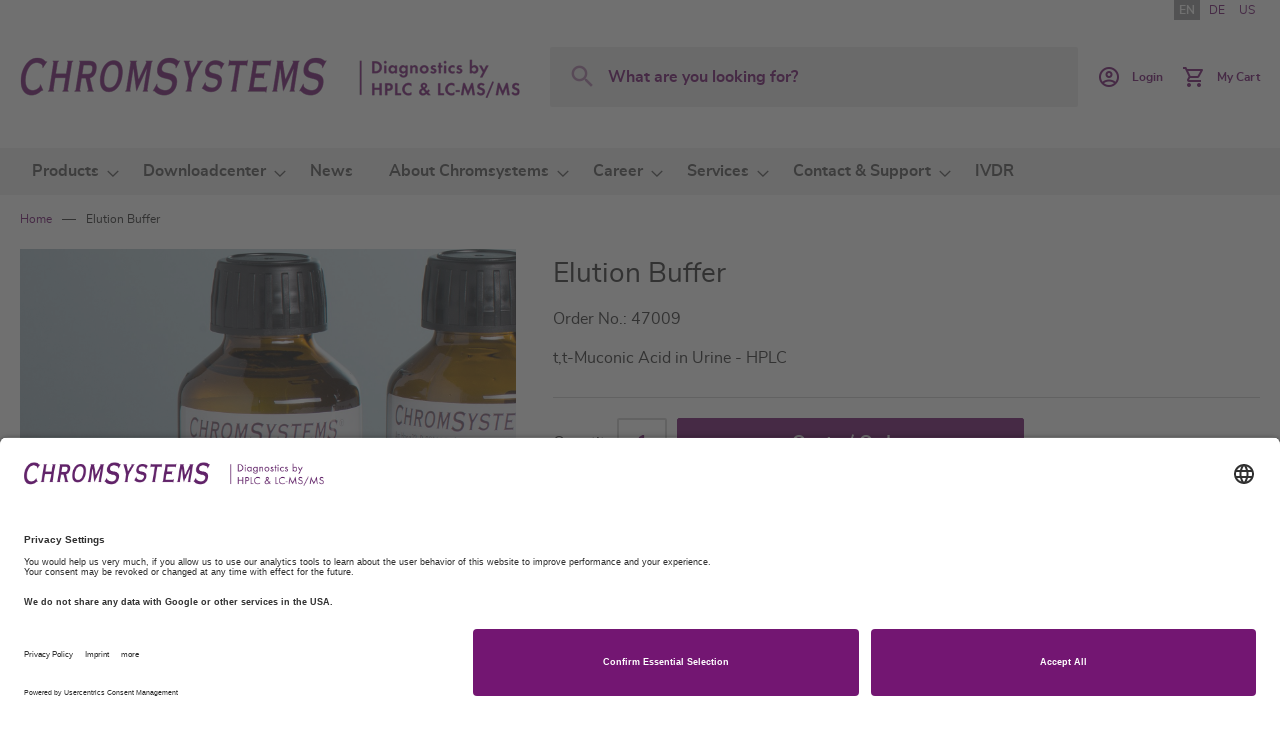

--- FILE ---
content_type: text/html; charset=UTF-8
request_url: https://chromsystems.com/en/elution-buffer-47009.html
body_size: 13184
content:
<!doctype html>
<html lang="en">
    <head prefix="og: http://ogp.me/ns# fb: http://ogp.me/ns/fb# product: http://ogp.me/ns/product#">
        <script>
    var LOCALE = 'en\u002DGB';
    var BASE_URL = 'https\u003A\u002F\u002Fchromsystems.com\u002Fen\u002F';
    var require = {
        'baseUrl': 'https\u003A\u002F\u002Fchromsystems.com\u002Fstatic\u002Fversion1763477915\u002Ffrontend\u002FChromsystems\u002Fdefault\u002Fen_GB'
    };</script>        <meta charset="utf-8"/>
<meta name="title" content="Elution Buffer"/>
<meta name="robots" content="INDEX,FOLLOW"/>
<meta name="viewport" content="width=device-width, initial-scale=1"/>
<meta name="format-detection" content="telephone=no"/>
<title>Elution Buffer</title>
<link  rel="stylesheet" type="text/css"  media="all" href="https://chromsystems.com/static/version1763477915/frontend/Chromsystems/default/en_GB/mage/calendar.css" />
<link  rel="stylesheet" type="text/css"  media="all" href="https://chromsystems.com/static/version1763477915/frontend/Chromsystems/default/en_GB/css/styles-m.css" />
<link  rel="stylesheet" type="text/css"  media="all" href="https://chromsystems.com/static/version1763477915/frontend/Chromsystems/default/en_GB/jquery/uppy/dist/uppy-custom.css" />
<link  rel="stylesheet" type="text/css"  media="all" href="https://chromsystems.com/static/version1763477915/frontend/Chromsystems/default/en_GB/MageWorx_Downloads/attachment.css" />
<link  rel="stylesheet" type="text/css"  media="all" href="https://chromsystems.com/static/version1763477915/frontend/Chromsystems/default/en_GB/mage/gallery/gallery.css" />
<link  rel="stylesheet" type="text/css"  media="all" href="https://chromsystems.com/static/version1763477915/frontend/Chromsystems/default/en_GB/css/libs/datatables.min.css" />
<link  rel="stylesheet" type="text/css"  media="screen and (min-width: 768px)" href="https://chromsystems.com/static/version1763477915/frontend/Chromsystems/default/en_GB/css/styles-l.css" />
<link  rel="stylesheet" type="text/css"  media="print" href="https://chromsystems.com/static/version1763477915/frontend/Chromsystems/default/en_GB/css/print.css" />
<script  type="text/javascript"  src="https://chromsystems.com/static/version1763477915/frontend/Chromsystems/default/en_GB/requirejs/require.js"></script>
<script  type="text/javascript"  src="https://chromsystems.com/static/version1763477915/frontend/Chromsystems/default/en_GB/mage/requirejs/mixins.js"></script>
<script  type="text/javascript"  src="https://chromsystems.com/static/version1763477915/frontend/Chromsystems/default/en_GB/requirejs-config.js"></script>
<script  type="text/javascript"  src="https://chromsystems.com/static/version1763477915/frontend/Chromsystems/default/en_GB/Mageplaza_SocialShare/js/thankskit.js"></script>
<script  type="text/javascript"  src="https://chromsystems.com/static/version1763477915/frontend/Chromsystems/default/en_GB/Smile_ElasticsuiteTracker/js/tracking.js"></script>
<script  type="text/javascript"  src="https://static.addtoany.com/menu/page.js"></script>
<link rel="preload" as="font" crossorigin="anonymous" href="https://chromsystems.com/static/version1763477915/frontend/Chromsystems/default/en_GB/fonts/opensans/light/opensans-300.woff2" />
<link rel="preload" as="font" crossorigin="anonymous" href="https://chromsystems.com/static/version1763477915/frontend/Chromsystems/default/en_GB/fonts/opensans/regular/opensans-400.woff2" />
<link rel="preload" as="font" crossorigin="anonymous" href="https://chromsystems.com/static/version1763477915/frontend/Chromsystems/default/en_GB/fonts/opensans/semibold/opensans-600.woff2" />
<link rel="preload" as="font" crossorigin="anonymous" href="https://chromsystems.com/static/version1763477915/frontend/Chromsystems/default/en_GB/fonts/opensans/bold/opensans-700.woff2" />
<link rel="preload" as="font" crossorigin="anonymous" href="https://chromsystems.com/static/version1763477915/frontend/Chromsystems/default/en_GB/fonts/Luma-Icons.woff2" />
<link  rel="canonical" href="https://chromsystems.com/en/elution-buffer-47009.html" />
<link  rel="icon" type="image/x-icon" href="https://chromsystems.com/media/favicon/default/Favicon_32Px.png" />
<link  rel="shortcut icon" type="image/x-icon" href="https://chromsystems.com/media/favicon/default/Favicon_32Px.png" />
<script id="usercentrics-cmp" data-language="en" data-settings-id="QgDVqAFH" src="https://app.usercentrics.eu/browser-ui/latest/bundle.js" async></script>

<meta data-privacy-proxy-server="https://privacy-proxy-server.usercentrics.eu">

<script type="application/javascript" src="https://privacy-proxy.usercentrics.eu/latest/uc-block.bundle.js"></script>

<!-- Matomo Tag Manager -->
<script>
var _mtm = window._mtm = window._mtm || [];
_mtm.push({'mtm.startTime': (new Date().getTime()), 'event': 'mtm.Start'});
var d=document, g=d.createElement('script'), s=d.getElementsByTagName('script')[0];
g.async=true; g.src='https://cdn.matomo.cloud/chromsystems.matomo.cloud/container_RYwzMHz2.js'; s.parentNode.insertBefore(g,s);
</script>
<!-- End Matomo Tag Manager -->            <script type="text/x-magento-init">
        {
            "*": {
                "Magento_PageCache/js/form-key-provider": {
                    "isPaginationCacheEnabled":
                        0                }
            }
        }
    </script>

<meta property="og:type" content="product" />
<meta property="og:title"
      content="Elution&#x20;Buffer" />
<meta property="og:image"
      content="https://chromsystems.com/media/catalog/product/cache/dd3ad574e72b65ff523672a32793868a/4/7/47009_hplc_elution_buffer_t_t-muconic_acid_urine.jpg" />
<meta property="og:description"
      content="t,t-Muconic&#x20;Acid&#x20;in&#x20;Urine&#x20;-&#x20;HPLC" />
<meta property="og:url" content="https://chromsystems.com/en/elution-buffer-47009.html" />
    <meta property="product:price:amount" content="0"/>
    <meta property="product:price:currency"
      content="EUR"/>
    </head>
    <body data-container="body"
          data-mage-init='{"loaderAjax": {}, "loader": { "icon": "https://chromsystems.com/static/version1763477915/frontend/Chromsystems/default/en_GB/images/loader-2.gif"}}'
        id="html-body" itemtype="http://schema.org/Product" itemscope="itemscope" class="catalog-product-view product-elution-buffer-47009 page-layout-1column">
        
<script type="text/x-magento-init">
    {
        "*": {
            "Magento_PageBuilder/js/widget-initializer": {
                "config": {"[data-content-type=\"slider\"][data-appearance=\"default\"]":{"Magento_PageBuilder\/js\/content-type\/slider\/appearance\/default\/widget":false},"[data-content-type=\"map\"]":{"Magento_PageBuilder\/js\/content-type\/map\/appearance\/default\/widget":false},"[data-content-type=\"row\"]":{"Magento_PageBuilder\/js\/content-type\/row\/appearance\/default\/widget":false},"[data-content-type=\"tabs\"]":{"Magento_PageBuilder\/js\/content-type\/tabs\/appearance\/default\/widget":false},"[data-content-type=\"slide\"]":{"Magento_PageBuilder\/js\/content-type\/slide\/appearance\/default\/widget":{"buttonSelector":".pagebuilder-slide-button","showOverlay":"hover","dataRole":"slide"}},"[data-content-type=\"banner\"]":{"Magento_PageBuilder\/js\/content-type\/banner\/appearance\/default\/widget":{"buttonSelector":".pagebuilder-banner-button","showOverlay":"hover","dataRole":"banner"}},"[data-content-type=\"buttons\"]":{"Magento_PageBuilder\/js\/content-type\/buttons\/appearance\/inline\/widget":false},"[data-content-type=\"products\"][data-appearance=\"carousel\"]":{"Magento_PageBuilder\/js\/content-type\/products\/appearance\/carousel\/widget":false}},
                "breakpoints": {"desktop":{"label":"Desktop","stage":true,"default":true,"class":"desktop-switcher","icon":"Magento_PageBuilder::css\/images\/switcher\/switcher-desktop.svg","conditions":{"min-width":"1024px"},"options":{"products":{"default":{"slidesToShow":"5"}}}},"tablet":{"conditions":{"max-width":"1024px","min-width":"768px"},"options":{"products":{"default":{"slidesToShow":"4"},"continuous":{"slidesToShow":"3"}}}},"mobile":{"label":"Mobile","stage":true,"class":"mobile-switcher","icon":"Magento_PageBuilder::css\/images\/switcher\/switcher-mobile.svg","media":"only screen and (max-width: 768px)","conditions":{"max-width":"768px","min-width":"640px"},"options":{"products":{"default":{"slidesToShow":"3"}}}},"mobile-small":{"conditions":{"max-width":"640px"},"options":{"products":{"default":{"slidesToShow":"2"},"continuous":{"slidesToShow":"1"}}}}}            }
        }
    }
</script>

<div class="cookie-status-message" id="cookie-status">
    The store will not work correctly when cookies are disabled.</div>
<script type="text&#x2F;javascript">document.querySelector("#cookie-status").style.display = "none";</script>
<script type="text/x-magento-init">
    {
        "*": {
            "cookieStatus": {}
        }
    }
</script>

<script type="text/x-magento-init">
    {
        "*": {
            "mage/cookies": {
                "expires": null,
                "path": "\u002F",
                "domain": ".chromsystems.com",
                "secure": true,
                "lifetime": "3600"
            }
        }
    }
</script>
    <noscript>
        <div class="message global noscript">
            <div class="content">
                <p>
                    <strong>JavaScript seems to be disabled in your browser.</strong>
                    <span>
                        For the best experience on our site, be sure to turn on Javascript in your browser.                    </span>
                </p>
            </div>
        </div>
    </noscript>

<script>
    window.cookiesConfig = window.cookiesConfig || {};
    window.cookiesConfig.secure = true;
</script><script>    require.config({
        map: {
            '*': {
                wysiwygAdapter: 'mage/adminhtml/wysiwyg/tiny_mce/tinymceAdapter'
            }
        }
    });</script><div class="page-wrapper"><header class="page-header"><div class="panel wrapper"><div class="panel header"><a class="action skip contentarea"
   href="#contentarea">
    <span>
        Skip to Content    </span>
</a>
<ul class="header-store-switcher">
                        <li>
                                    <strong>
                        EN                    </strong>
                            </li>
                    <li>
                                    <a href="https://chromsystems.com/en/stores/store/redirect/___store/de/___from_store/en/uenc/aHR0cHM6Ly9jaHJvbXN5c3RlbXMuY29tL2RlL2VsdXRpb24tYnVmZmVyLTQ3MDA5Lmh0bWw~/">
                        DE                    </a>
                            </li>
                    <li>
                                    <a href="https://chromsystems.com/en/stores/store/redirect/___store/us/___from_store/en/uenc/aHR0cHM6Ly9jaHJvbXN5c3RlbXMuY29tL3VzL2VsdXRpb24tYnVmZmVyLTQ3MDA5Lmh0bWw~/">
                        US                    </a>
                            </li>
            </ul>

</div></div><div class="header content"><span data-action="toggle-nav" class="action nav-toggle"><span>Toggle Nav</span></span>
<a
    class="logo"
    href="https://chromsystems.com/en/"
    title="Chromsystems&#x20;Instruments&#x20;&amp;&#x20;Chemicals&#x20;GmbH"
    aria-label="store logo">
    <img src="https://chromsystems.com/media/logo/default/CS_Logo_Website_500Px.png"
         title="Chromsystems&#x20;Instruments&#x20;&amp;&#x20;Chemicals&#x20;GmbH"
         alt="Chromsystems&#x20;Instruments&#x20;&amp;&#x20;Chemicals&#x20;GmbH"
                            />
</a>


<div class="block block-search">
    <div class="block block-title">
        <strong>Search</strong>
    </div>

    <div class="block block-content">
        <form
            id="minisearch-form-top-search"
            class="form minisearch"
            action="https://chromsystems.com/en/catalogsearch/result/"
            method="get"
        >
            <div class="field search">
                <label class="label" for="search" data-role="minisearch-label">
                    <span>Search</span>
                </label>

                <div class="control">
                    <input
                        id="search"
                        type="text"
                        name="q"
                        value=""
                        placeholder="What&#x20;are&#x20;you&#x20;looking&#x20;for&#x3F;"
                        class="input-text"
                        maxlength="128"
                        role="combobox"
                        aria-haspopup="false"
                        aria-autocomplete="both"
                        aria-expanded="false"
                        autocomplete="off"
                        data-block="autocomplete-form"
                        data-mage-init="&#x7B;&quot;quickSearch&quot;&#x3A;&#x7B;&quot;formSelector&quot;&#x3A;&quot;&#x23;minisearch-form-top-search&quot;,&quot;url&quot;&#x3A;&quot;https&#x3A;&#x5C;&#x2F;&#x5C;&#x2F;chromsystems.com&#x5C;&#x2F;en&#x5C;&#x2F;search&#x5C;&#x2F;ajax&#x5C;&#x2F;suggest&#x5C;&#x2F;&quot;,&quot;destinationSelector&quot;&#x3A;&quot;&#x23;minisearch-autocomplete-top-search&quot;,&quot;templates&quot;&#x3A;&#x7B;&quot;term&quot;&#x3A;&#x7B;&quot;title&quot;&#x3A;&quot;Search&#x20;terms&quot;,&quot;template&quot;&#x3A;&quot;Smile_ElasticsuiteCore&#x5C;&#x2F;autocomplete&#x5C;&#x2F;term&quot;&#x7D;,&quot;product&quot;&#x3A;&#x7B;&quot;title&quot;&#x3A;&quot;Products&quot;,&quot;template&quot;&#x3A;&quot;Smile_ElasticsuiteCatalog&#x5C;&#x2F;autocomplete&#x5C;&#x2F;product&quot;&#x7D;,&quot;category&quot;&#x3A;&#x7B;&quot;title&quot;&#x3A;&quot;Overviews&quot;,&quot;template&quot;&#x3A;&quot;Smile_ElasticsuiteCatalog&#x5C;&#x2F;autocomplete&#x5C;&#x2F;category&quot;&#x7D;,&quot;product_attribute&quot;&#x3A;&#x7B;&quot;title&quot;&#x3A;&quot;Attributes&quot;,&quot;template&quot;&#x3A;&quot;Smile_ElasticsuiteCatalog&#x5C;&#x2F;autocomplete&#x5C;&#x2F;product-attribute&quot;,&quot;titleRenderer&quot;&#x3A;&quot;Smile_ElasticsuiteCatalog&#x5C;&#x2F;js&#x5C;&#x2F;autocomplete&#x5C;&#x2F;product-attribute&quot;&#x7D;,&quot;cms_page&quot;&#x3A;&#x7B;&quot;title&quot;&#x3A;&quot;Content&quot;,&quot;template&quot;&#x3A;&quot;Smile_ElasticsuiteCms&#x5C;&#x2F;autocomplete&#x5C;&#x2F;cms&quot;&#x7D;&#x7D;,&quot;priceFormat&quot;&#x3A;&#x7B;&quot;pattern&quot;&#x3A;&quot;&#x5C;u20ac&#x25;s&quot;,&quot;precision&quot;&#x3A;2,&quot;requiredPrecision&quot;&#x3A;2,&quot;decimalSymbol&quot;&#x3A;&quot;.&quot;,&quot;groupSymbol&quot;&#x3A;&quot;,&quot;,&quot;groupLength&quot;&#x3A;3,&quot;integerRequired&quot;&#x3A;false&#x7D;,&quot;minSearchLength&quot;&#x3A;&quot;1&quot;&#x7D;&#x7D;"
                    />

                    <div id="minisearch-autocomplete-top-search" class="search-autocomplete"></div>

                                    </div>
            </div>

            <div class="actions">
                <button
                    type="submit"
                    title="Search"
                    class="action search"
                >
                    <span>Search</span>
                </button>
            </div>
        </form>
    </div>
</div>
<div class="header actions"><div class="user-link " data-label="or">
            <a href="https://chromsystems.com/en/customer/account/login/"class="action customer-acc" >
            <span class="text">
                                    Login                            </span>
        </a>
    </div>

<div data-block="minicart" class="minicart-wrapper">
    <a class="action showcart" href="https://chromsystems.com/en/checkout/cart/"
       data-bind="scope: 'minicart_content'">
        <span class="text">My Cart</span>
        <span class="counter qty empty"
              data-bind="css: { empty: !!getCartParam('summary_count') == false && !isLoading() },
               blockLoader: isLoading">
            <span class="counter-number">
                <!-- ko if: getCartParam('summary_count') -->
                <!-- ko text: getCartParam('summary_count').toLocaleString(window.LOCALE) --><!-- /ko -->
                <!-- /ko -->
            </span>
            <span class="counter-label">
            <!-- ko if: getCartParam('summary_count') -->
                <!-- ko text: getCartParam('summary_count').toLocaleString(window.LOCALE) --><!-- /ko -->
                <!-- ko i18n: 'items' --><!-- /ko -->
            <!-- /ko -->
            </span>
        </span>
    </a>
                    <script>            require(['jquery'], function ($) {
                $('a.action.showcart').on('click', function() {
                    $(document.body).trigger('processStart');
                });
            });</script>        <script>window.checkout = {"shoppingCartUrl":"https:\/\/chromsystems.com\/en\/checkout\/cart\/","checkoutUrl":"https:\/\/chromsystems.com\/en\/checkout\/","updateItemQtyUrl":"https:\/\/chromsystems.com\/en\/checkout\/sidebar\/updateItemQty\/","removeItemUrl":"https:\/\/chromsystems.com\/en\/checkout\/sidebar\/removeItem\/","imageTemplate":"Magento_Catalog\/product\/image_with_borders","baseUrl":"https:\/\/chromsystems.com\/en\/","minicartMaxItemsVisible":3,"websiteId":"1","maxItemsToDisplay":10,"storeId":"2","storeGroupId":"1","agreementIds":["4"],"customerLoginUrl":"https:\/\/chromsystems.com\/en\/customer\/account\/login\/referer\/aHR0cHM6Ly9jaHJvbXN5c3RlbXMuY29tL2VuL2VsdXRpb24tYnVmZmVyLTQ3MDA5Lmh0bWw~\/","isRedirectRequired":false,"autocomplete":"off","captcha":{"user_login":{"isCaseSensitive":false,"imageHeight":50,"imageSrc":"","refreshUrl":"https:\/\/chromsystems.com\/en\/captcha\/refresh\/","isRequired":false,"timestamp":1768855410}}}</script>    <script type="text/x-magento-init">
    {
        "[data-block='minicart']": {
            "Magento_Ui/js/core/app": {"components":{"minicart_content":{"children":{"subtotal.container":{"children":{"subtotal":{"children":{"subtotal.totals":{"config":{"display_cart_subtotal_incl_tax":1,"display_cart_subtotal_excl_tax":0,"template":"Magento_Tax\/checkout\/minicart\/subtotal\/totals"},"component":"Magento_Tax\/js\/view\/checkout\/minicart\/subtotal\/totals","children":{"subtotal.totals.msrp":{"component":"Magento_Msrp\/js\/view\/checkout\/minicart\/subtotal\/totals","config":{"displayArea":"minicart-subtotal-hidden","template":"Magento_Msrp\/checkout\/minicart\/subtotal\/totals"}}}}},"component":"uiComponent","config":{"template":"Magento_Checkout\/minicart\/subtotal"}}},"component":"uiComponent","config":{"displayArea":"subtotalContainer"}},"item.renderer":{"component":"Magento_Checkout\/js\/view\/cart-item-renderer","config":{"displayArea":"defaultRenderer","template":"Magento_Checkout\/minicart\/item\/default"},"children":{"item.image":{"component":"Magento_Catalog\/js\/view\/image","config":{"template":"Magento_Catalog\/product\/image","displayArea":"itemImage"}},"checkout.cart.item.price.sidebar":{"component":"uiComponent","config":{"template":"Magento_Checkout\/minicart\/item\/price","displayArea":"priceSidebar"}}}},"extra_info":{"component":"uiComponent","config":{"displayArea":"extraInfo"}},"promotion":{"component":"uiComponent","config":{"displayArea":"promotion"}}},"config":{"itemRenderer":{"default":"defaultRenderer","simple":"defaultRenderer","virtual":"defaultRenderer"},"template":"Magento_Checkout\/minicart\/content"},"component":"Magento_Checkout\/js\/view\/minicart"}},"types":[]}        },
        "*": {
            "Magento_Ui/js/block-loader": "https\u003A\u002F\u002Fchromsystems.com\u002Fstatic\u002Fversion1763477915\u002Ffrontend\u002FChromsystems\u002Fdefault\u002Fen_GB\u002Fimages\u002Floader\u002D1.gif"
        }
    }
    </script>
</div>
</div><ul class="compare wrapper"><li class="item link compare" data-bind="scope: 'compareProducts'" data-role="compare-products-link">
    <a class="action compare no-display" title="Compare&#x20;Products"
       data-bind="attr: {'href': compareProducts().listUrl}, css: {'no-display': !compareProducts().count}"
    >
        Compare Products        <span class="counter qty" data-bind="text: compareProducts().countCaption"></span>
    </a>
</li>
<script type="text/x-magento-init">
{"[data-role=compare-products-link]": {"Magento_Ui/js/core/app": {"components":{"compareProducts":{"component":"Magento_Catalog\/js\/view\/compare-products"}}}}}
</script>
</ul></div></header>    <div class="sections nav-sections">
                <div class="section-items nav-sections-items"
             data-mage-init='{"tabs":{"openedState":"active"}}'>
                                            <div class="section-item-title nav-sections-item-title"
                     data-role="collapsible">
                    <a class="nav-sections-item-switch"
                       data-toggle="switch" href="#store.menu">
                        Menu                    </a>
                </div>
                <div class="section-item-content nav-sections-item-content"
                     id="store.menu"
                     data-role="content">
                    
<nav class="navigation" data-action="navigation">
    <ul data-mage-init='{"menu":{"responsive":true, "expanded":true, "position":{"my":"left top","at":"left bottom"}}}'>
        <li  class="level0 nav-1 category-item first level-top parent"><a href="https://chromsystems.com/en/products.html"  class="level-top" ><span>Products</span></a><ul class="level0 submenu"><li  class="level1 nav-1-1 category-item first"><a href="https://chromsystems.com/en/products/drugs-of-abuse.html" ><span>Drugs of Abuse</span></a></li><li  class="level1 nav-1-2 category-item"><a href="https://chromsystems.com/en/products/amino-acid-analysis-aaa.html" ><span>Amino Acid Analysis (AAA)</span></a></li><li  class="level1 nav-1-3 category-item"><a href="https://chromsystems.com/en/products/newborn-screening.html" ><span>Newborn Screening</span></a></li><li  class="level1 nav-1-4 category-item"><a href="https://chromsystems.com/en/products/therapeutic-drug-monitoring.html" ><span>Therapeutic Drug Monitoring</span></a></li><li  class="level1 nav-1-5 category-item"><a href="https://chromsystems.com/en/products/biogenic-amines.html" ><span>Biogenic Amines</span></a></li><li  class="level1 nav-1-6 category-item"><a href="https://chromsystems.com/en/products/occupational-medicine.html" ><span>Occupational Medicine</span></a></li><li  class="level1 nav-1-7 category-item"><a href="https://chromsystems.com/en/products/steroids.html" ><span>Steroids</span></a></li><li  class="level1 nav-1-8 category-item"><a href="https://chromsystems.com/en/products/chronic-alcohol-abuse.html" ><span>Chronic Alcohol Abuse</span></a></li><li  class="level1 nav-1-9 category-item"><a href="https://chromsystems.com/en/products/porphyrin-profiling.html" ><span>Porphyrin Profiling</span></a></li><li  class="level1 nav-1-10 category-item"><a href="https://chromsystems.com/en/products/vitamin-d3-d2-crosslinks.html" ><span>Vitamin D3/D2 - Crosslinks</span></a></li><li  class="level1 nav-1-11 category-item"><a href="https://chromsystems.com/en/products/monitoring-oxidative-stress.html" ><span>Monitoring Oxidative Stress</span></a></li><li  class="level1 nav-1-12 category-item"><a href="https://chromsystems.com/en/products/hemoglobin-testing.html" ><span>Hemoglobin Testing</span></a></li><li  class="level1 nav-1-13 category-item"><a href="https://chromsystems.com/en/products/vitamin-profiling.html" ><span>Vitamin Profiling</span></a></li><li  class="level1 nav-1-14 category-item"><a href="https://chromsystems.com/en/products/homocysteine.html" ><span>Homocysteine</span></a></li><li  class="level1 nav-1-15 category-item"><a href="https://chromsystems.com/en/products/instruments-software.html" ><span>Instruments &amp; Software</span></a></li><li  class="level1 nav-1-16 category-item"><a href="https://chromsystems.com/en/products/automation.html" ><span>Automation</span></a></li><li  class="level1 nav-1-17 category-item"><a href="https://chromsystems.com/en/products/automated-assays.html" ><span>Automated Assays</span></a></li><li  class="level1 nav-1-18 category-item"><a href="https://chromsystems.com/en/products/calibrators-and-controls.html" ><span>Calibrators and Controls</span></a></li><li  class="level1 nav-1-19 category-item"><a href="https://chromsystems.com/en/products/accessories-and-components.html" ><span>Accessories and Components</span></a></li><li  class="level1 nav-1-20 category-item last"><a href="https://chromsystems.com/en/products/csquant-software.html" ><span>CSQUANT® Software</span></a></li></ul></li><li  class="level0 nav-2 category-item level-top parent"><a href="https://chromsystems.com/en/downloadcenter.html"  class="level-top" ><span>Downloadcenter</span></a><ul class="level0 submenu"><li  class="level1 nav-2-1 category-item first"><a href="https://chromsystems.com/en/downloadcenter/product-information-leaflets.html" ><span>Product Information Leaflets</span></a></li><li  class="level1 nav-2-2 category-item"><a href="https://chromsystems.com/en/downloadcenter/safety-data-sheets.html" ><span>Safety Data Sheets</span></a></li><li  class="level1 nav-2-3 category-item"><a href="https://chromsystems.com/en/downloadcenter/instruction-manuals.html" ><span>Instruction Manuals</span></a></li><li  class="level1 nav-2-4 category-item"><a href="https://chromsystems.com/en/downloadcenter/traceability.html" ><span>Traceability</span></a></li><li  class="level1 nav-2-5 category-item"><a href="https://chromsystems.com/en/downloadcenter/external-quality-assessment.html" ><span>External Quality Assessment</span></a></li><li  class="level1 nav-2-6 category-item"><a href="https://chromsystems.com/en/downloadcenter/certificates.html" ><span>Certificates</span></a></li><li  class="level1 nav-2-7 category-item"><a href="https://chromsystems.com/en/downloadcenter/data-sheets.html" ><span>Data Sheets</span></a></li><li  class="level1 nav-2-8 category-item"><a href="https://chromsystems.com/en/downloadcenter/brochures.html" ><span>Brochures</span></a></li><li  class="level1 nav-2-9 category-item"><a href="https://chromsystems.com/en/downloadcenter/catalogues.html" ><span>Catalogues</span></a></li><li  class="level1 nav-2-10 category-item last"><a href="https://chromsystems.com/en/downloadcenter/declaration-of-conformity.html" ><span>Declarations of Conformity</span></a></li></ul></li><li  class="level0 nav-3 category-item level-top"><a href="https://chromsystems.com/en/news.html"  class="level-top" ><span>News</span></a></li><li  class="level0 nav-4 category-item level-top parent"><a href="https://chromsystems.com/en/about-chromsystems.html"  class="level-top" ><span>About Chromsystems</span></a><ul class="level0 submenu"><li  class="level1 nav-4-1 category-item first"><a href="https://chromsystems.com/en/about-chromsystems/who-we-are.html" ><span>Who we are</span></a></li><li  class="level1 nav-4-2 category-item"><a href="https://chromsystems.com/en/about-chromsystems/milestones.html" ><span>Milestones</span></a></li><li  class="level1 nav-4-3 category-item"><a href="https://chromsystems.com/en/about-chromsystems/sustainability-and-environment.html" ><span>Sustainability &amp; Environment</span></a></li><li  class="level1 nav-4-4 category-item"><a href="https://chromsystems.com/en/about-chromsystems/quality-policy.html" ><span>Quality Policy</span></a></li><li  class="level1 nav-4-5 category-item last"><a href="https://chromsystems.com/en/about-chromsystems/code-of-conduct.html" ><span>Code of Conduct</span></a></li></ul></li><li  class="level0 nav-5 category-item level-top parent"><a href="https://chromsystems.com/en/career.html"  class="level-top" ><span>Career</span></a><ul class="level0 submenu"><li  class="level1 nav-5-1 category-item first"><a href="https://chromsystems.com/en/career/career-at-chromsystems.html" ><span>Career at Chromsystems</span></a></li><li  class="level1 nav-5-2 category-item last"><a href="https://chromsystems.com/en/career/vacancies.html" ><span>Vacancies</span></a></li></ul></li><li  class="level0 nav-6 category-item level-top parent"><a href="https://chromsystems.com/en/services.html"  class="level-top" ><span>Services</span></a><ul class="level0 submenu"><li  class="level1 nav-6-1 category-item first"><a href="https://chromsystems.com/en/services/customer-area.html" ><span>Customer Area</span></a></li><li  class="level1 nav-6-2 category-item"><a href="https://chromsystems.com/en/services/publications.html" ><span>Publications </span></a></li><li  class="level1 nav-6-3 category-item"><a href="https://chromsystems.com/en/services/events.html" ><span>Events</span></a></li><li  class="level1 nav-6-4 category-item"><a href="https://chromsystems.com/en/services/webinars.html" ><span>Webinars</span></a></li><li  class="level1 nav-6-5 category-item"><a href="https://chromsystems.com/en/services/workshops.html" ><span>Workshops</span></a></li><li  class="level1 nav-6-6 category-item"><a href="https://chromsystems.com/en/services/certificates.html" ><span>Certificates</span></a></li><li  class="level1 nav-6-7 category-item"><a href="https://chromsystems.com/en/services/catalogue.html" ><span>Catalogues</span></a></li><li  class="level1 nav-6-8 category-item last"><a href="https://chromsystems.com/en/services/downloadcenter.html" ><span>Downloadcenter</span></a></li></ul></li><li  class="level0 nav-7 category-item level-top parent"><a href="https://chromsystems.com/en/contact-support.html"  class="level-top" ><span>Contact &amp; Support</span></a><ul class="level0 submenu"><li  class="level1 nav-7-1 category-item first"><a href="https://chromsystems.com/en/contact-and-support/your-local-representative.html" ><span>Your Local Representative</span></a></li><li  class="level1 nav-7-2 category-item"><a href="https://chromsystems.com/en/contact-and-support/technical-support.html" ><span>Technical Support</span></a></li><li  class="level1 nav-7-3 category-item"><a href="https://chromsystems.com/en/contact-and-support/quick-request.html" ><span>General Request</span></a></li><li  class="level1 nav-7-4 category-item last"><a href="https://chromsystems.com/en/contact-and-support/how-to-find-us.html" ><span>How to find us </span></a></li></ul></li><li  class="level0 nav-8 category-item last level-top"><a href="https://chromsystems.com/en/ivdr.html"  class="level-top" ><span>IVDR</span></a></li>            </ul>
</nav>
                </div>
                    </div>
    </div>
<div class="breadcrumbs"></div>
<script type="text/x-magento-init">
    {
        ".breadcrumbs": {
            "breadcrumbs": {"categoryUrlSuffix":".html","useCategoryPathInUrl":1,"product":"Elution Buffer"}        }
    }
</script>
<main id="maincontent" class="page-main"><a id="contentarea" tabindex="-1"></a>
<div class="page messages"><div data-placeholder="messages"></div>
<div data-bind="scope: 'messages'">
    <!-- ko if: cookieMessagesObservable() && cookieMessagesObservable().length > 0 -->
    <div aria-atomic="true" role="alert" class="messages" data-bind="foreach: {
        data: cookieMessagesObservable(), as: 'message'
    }">
        <div data-bind="attr: {
            class: 'message-' + message.type + ' ' + message.type + ' message',
            'data-ui-id': 'message-' + message.type
        }">
            <div data-bind="html: $parent.prepareMessageForHtml(message.text)"></div>
        </div>
    </div>
    <!-- /ko -->

    <div aria-atomic="true" role="alert" class="messages" data-bind="foreach: {
        data: messages().messages, as: 'message'
    }, afterRender: purgeMessages">
        <div data-bind="attr: {
            class: 'message-' + message.type + ' ' + message.type + ' message',
            'data-ui-id': 'message-' + message.type
        }">
            <div data-bind="html: $parent.prepareMessageForHtml(message.text)"></div>
        </div>
    </div>
</div>

<script type="text/x-magento-init">
    {
        "*": {
            "Magento_Ui/js/core/app": {
                "components": {
                        "messages": {
                            "component": "Magento_Theme/js/view/messages"
                        }
                    }
                }
            }
    }
</script>
</div><div class="columns"><div class="column main">
    <input name="form_key" type="hidden" value="H2Cza4ndeVuJhzru" /><div id="authenticationPopup" data-bind="scope:'authenticationPopup', style: {display: 'none'}">
        <script>window.authenticationPopup = {"autocomplete":"off","customerRegisterUrl":"https:\/\/chromsystems.com\/en\/customer\/account\/create\/","customerForgotPasswordUrl":"https:\/\/chromsystems.com\/en\/customer\/account\/forgotpassword\/","baseUrl":"https:\/\/chromsystems.com\/en\/","customerLoginUrl":"https:\/\/chromsystems.com\/en\/customer\/ajax\/login\/"}</script>    <!-- ko template: getTemplate() --><!-- /ko -->
        <script type="text/x-magento-init">
        {
            "#authenticationPopup": {
                "Magento_Ui/js/core/app": {"components":{"authenticationPopup":{"component":"Magento_Customer\/js\/view\/authentication-popup","children":{"messages":{"component":"Magento_Ui\/js\/view\/messages","displayArea":"messages"},"captcha":{"component":"Magento_Captcha\/js\/view\/checkout\/loginCaptcha","displayArea":"additional-login-form-fields","formId":"user_login","configSource":"checkout"}}}}}            },
            "*": {
                "Magento_Ui/js/block-loader": "https\u003A\u002F\u002Fchromsystems.com\u002Fstatic\u002Fversion1763477915\u002Ffrontend\u002FChromsystems\u002Fdefault\u002Fen_GB\u002Fimages\u002Floader\u002D1.gif"
                            }
        }
    </script>
</div>
<script type="text/x-magento-init">
    {
        "*": {
            "Magento_Customer/js/section-config": {
                "sections": {"stores\/store\/switch":["*"],"stores\/store\/switchrequest":["*"],"directory\/currency\/switch":["*"],"*":["messages"],"customer\/account\/logout":["*","recently_viewed_product","recently_compared_product","persistent"],"customer\/account\/loginpost":["*"],"customer\/account\/createpost":["*"],"customer\/account\/editpost":["*"],"customer\/ajax\/login":["checkout-data","cart","captcha"],"catalog\/product_compare\/add":["compare-products"],"catalog\/product_compare\/remove":["compare-products"],"catalog\/product_compare\/clear":["compare-products"],"sales\/guest\/reorder":["cart"],"sales\/order\/reorder":["cart"],"checkout\/cart\/add":["cart","directory-data"],"checkout\/cart\/delete":["cart"],"checkout\/cart\/updatepost":["cart"],"checkout\/cart\/updateitemoptions":["cart"],"checkout\/cart\/couponpost":["cart"],"checkout\/cart\/estimatepost":["cart"],"checkout\/cart\/estimateupdatepost":["cart"],"checkout\/onepage\/saveorder":["cart","checkout-data","last-ordered-items"],"checkout\/sidebar\/removeitem":["cart"],"checkout\/sidebar\/updateitemqty":["cart"],"rest\/*\/v1\/carts\/*\/payment-information":["cart","last-ordered-items","captcha","instant-purchase"],"rest\/*\/v1\/guest-carts\/*\/payment-information":["cart","captcha"],"rest\/*\/v1\/guest-carts\/*\/selected-payment-method":["cart","checkout-data"],"rest\/*\/v1\/carts\/*\/selected-payment-method":["cart","checkout-data","instant-purchase"],"wishlist\/index\/add":["wishlist"],"wishlist\/index\/remove":["wishlist"],"wishlist\/index\/updateitemoptions":["wishlist"],"wishlist\/index\/update":["wishlist"],"wishlist\/index\/cart":["wishlist","cart"],"wishlist\/index\/fromcart":["wishlist","cart"],"wishlist\/index\/allcart":["wishlist","cart"],"wishlist\/shared\/allcart":["wishlist","cart"],"wishlist\/shared\/cart":["cart"],"giftregistry\/index\/cart":["cart"],"giftregistry\/view\/addtocart":["cart"],"customer_order\/cart\/updatefaileditemoptions":["cart"],"checkout\/cart\/updatefaileditemoptions":["cart"],"customer_order\/cart\/advancedadd":["cart"],"checkout\/cart\/advancedadd":["cart"],"checkout\/cart\/removeallfailed":["cart"],"checkout\/cart\/removefailed":["cart"],"customer_order\/cart\/addfaileditems":["cart"],"checkout\/cart\/addfaileditems":["cart"],"customer_order\/sku\/uploadfile":["cart"],"customer\/address\/*":["instant-purchase"],"customer\/account\/*":["instant-purchase"],"vault\/cards\/deleteaction":["instant-purchase"],"multishipping\/checkout\/overviewpost":["cart"],"wishlist\/index\/copyitem":["wishlist"],"wishlist\/index\/copyitems":["wishlist"],"wishlist\/index\/deletewishlist":["wishlist","multiplewishlist"],"wishlist\/index\/createwishlist":["multiplewishlist"],"wishlist\/index\/editwishlist":["multiplewishlist"],"wishlist\/index\/moveitem":["wishlist"],"wishlist\/index\/moveitems":["wishlist"],"wishlist\/search\/addtocart":["cart","wishlist"],"paypal\/express\/placeorder":["cart","checkout-data"],"paypal\/payflowexpress\/placeorder":["cart","checkout-data"],"paypal\/express\/onauthorization":["cart","checkout-data"],"persistent\/index\/unsetcookie":["persistent"],"review\/product\/post":["review"],"paymentservicespaypal\/smartbuttons\/placeorder":["cart","checkout-data"],"paymentservicespaypal\/smartbuttons\/cancel":["cart","checkout-data"],"checkout\/quote\/requestquote":["cart"],"braintree\/paypal\/placeorder":["cart","checkout-data"],"braintree\/googlepay\/placeorder":["cart","checkout-data"]},
                "clientSideSections": ["checkout-data","cart-data"],
                "baseUrls": ["https:\/\/chromsystems.com\/en\/"],
                "sectionNames": ["messages","customer","compare-products","last-ordered-items","cart","directory-data","captcha","wishlist","instant-purchase","loggedAsCustomer","multiplewishlist","persistent","review","payments","webforms","recently_viewed_product","recently_compared_product","product_data_storage","paypal-billing-agreement"]            }
        }
    }
</script>
<script type="text/x-magento-init">
    {
        "*": {
            "Magento_Customer/js/customer-data": {
                "sectionLoadUrl": "https\u003A\u002F\u002Fchromsystems.com\u002Fen\u002Fcustomer\u002Fsection\u002Fload\u002F",
                "expirableSectionLifetime": 60,
                "expirableSectionNames": ["cart","persistent"],
                "cookieLifeTime": "3600",
                "cookieDomain": "",
                "updateSessionUrl": "https\u003A\u002F\u002Fchromsystems.com\u002Fen\u002Fcustomer\u002Faccount\u002FupdateSession\u002F",
                "isLoggedIn": ""
            }
        }
    }
</script>
<script type="text/x-magento-init">
    {
        "*": {
            "Magento_Customer/js/invalidation-processor": {
                "invalidationRules": {
                    "website-rule": {
                        "Magento_Customer/js/invalidation-rules/website-rule": {
                            "scopeConfig": {
                                "websiteId": "1"
                            }
                        }
                    }
                }
            }
        }
    }
</script>
<script type="text/x-magento-init">
    {
        "body": {
            "pageCache": {"url":"https:\/\/chromsystems.com\/en\/page_cache\/block\/render\/id\/751\/","handles":["default","catalog_product_view","catalog_product_view_type_simple","catalog_product_view_id_751","catalog_product_view_sku_47009"],"originalRequest":{"route":"catalog","controller":"product","action":"view","uri":"\/en\/elution-buffer-47009.html"},"versionCookieName":"private_content_version"}        }
    }
</script>
<script type="text/x-magento-init">
{
    "*": {
        "Magento_Banner/js/model/banner":
            {"sectionLoadUrl":"https:\/\/chromsystems.com\/en\/banner\/ajax\/load\/","cacheTtl":30000}        }
}
</script>
<div class="product media"><a id="gallery-prev-area" tabindex="-1"></a>
<div class="action-skip-wrapper"><a class="action skip gallery-next-area"
   href="#gallery-next-area">
    <span>
        Skip to the end of the images gallery    </span>
</a>
</div>

<div class="gallery-placeholder _block-content-loading" data-gallery-role="gallery-placeholder">
    <img
        alt="main product photo"
        class="gallery-placeholder__image"
        src="https://chromsystems.com/media/catalog/product/cache/a8aa5365047b99d1b1a016bb821005d3/4/7/47009_hplc_elution_buffer_t_t-muconic_acid_urine.jpg"
        width="1500"        height="1125"    />
    <link itemprop="image" href="https://chromsystems.com/media/catalog/product/cache/a8aa5365047b99d1b1a016bb821005d3/4/7/47009_hplc_elution_buffer_t_t-muconic_acid_urine.jpg">
</div>
<script type="text/x-magento-init">
    {
        "[data-gallery-role=gallery-placeholder]": {
            "mage/gallery/gallery": {
                "mixins":["magnifier/magnify"],
                "magnifierOpts": {"fullscreenzoom":"20","top":"","left":"","width":"","height":"","eventType":"hover","enabled":false,"mode":"outside"},
                "data": [{"thumb":"https:\/\/chromsystems.com\/media\/catalog\/product\/cache\/0756a10096240724ea3c382e36a4f135\/4\/7\/47009_hplc_elution_buffer_t_t-muconic_acid_urine.jpg","img":"https:\/\/chromsystems.com\/media\/catalog\/product\/cache\/a8aa5365047b99d1b1a016bb821005d3\/4\/7\/47009_hplc_elution_buffer_t_t-muconic_acid_urine.jpg","full":"https:\/\/chromsystems.com\/media\/catalog\/product\/cache\/0c26a9ba1349fd1a09e457d03c91051b\/4\/7\/47009_hplc_elution_buffer_t_t-muconic_acid_urine.jpg","caption":"47009 HPLC elution buffer t,t-muconic acid urine","position":"1","isMain":true,"type":"image","videoUrl":null}],
                "options": {"nav":"thumbs","loop":true,"keyboard":true,"arrows":true,"allowfullscreen":false,"showCaption":false,"width":1500,"thumbwidth":88,"thumbheight":110,"height":1125,"transitionduration":500,"transition":"slide","navarrows":true,"navtype":"slides","navdir":"horizontal","whiteBorders":1},
                "fullscreen": {"nav":"thumbs","loop":true,"navdir":"horizontal","navarrows":false,"navtype":"slides","arrows":true,"showCaption":false,"transitionduration":500,"transition":"slide","whiteBorders":1},
                 "breakpoints": {"mobile":{"conditions":{"max-width":"767px"},"options":{"options":{"nav":"dots"}}}}            }
        }
    }
</script>
<script type="text/x-magento-init">
    {
        "[data-gallery-role=gallery-placeholder]": {
            "Magento_ProductVideo/js/fotorama-add-video-events": {
                "videoData": [{"mediaType":"image","videoUrl":null,"isBase":true}],
                "videoSettings": [{"playIfBase":"0","showRelated":"0","videoAutoRestart":"0"}],
                "optionsVideoData": []            }
        }
    }
</script>
<div class="action-skip-wrapper"><a class="action skip gallery-prev-area"
   href="#gallery-prev-area">
    <span>
        Skip to the beginning of the images gallery    </span>
</a>
</div><a id="gallery-next-area" tabindex="-1"></a>
</div><div class="product-info-main"><div class="page-title-wrapper&#x20;product">
    <h1 class="page-title"
                >
        <span class="base" data-ui-id="page-title-wrapper" itemprop="name">Elution Buffer</span>    </h1>
    </div>
<div class="product attribute order-no">
    <div class="value">
                    Order No.: 47009            </div>
</div>



<div class="product attribute overview">
        <div class="value" itemprop="description"><p>t,t-Muconic Acid in Urine - HPLC</p></div>
</div>


<div class="product-add-form">
    <form data-product-sku="47009"
          action="https://chromsystems.com/en/checkout/cart/add/uenc/aHR0cHM6Ly9jaHJvbXN5c3RlbXMuY29tL2VuL2VsdXRpb24tYnVmZmVyLTQ3MDA5Lmh0bWw~/product/751/" method="post"
          id="product_addtocart_form">
        <input type="hidden" name="product" value="751" />
        <input type="hidden" name="selected_configurable_option" value="" />
        <input type="hidden" name="related_product" id="related-products-field" value="" />
        <input type="hidden" name="item"  value="751" />
        <input name="form_key" type="hidden" value="H2Cza4ndeVuJhzru" />                            <div class="box-tocart">
    <div class="fieldset">
                <div class="field qty">
            <div class="control">
                <label class="label" for="qty"><span>Quantity</span></label>
                <input type="number"
                       name="qty"
                       id="qty"
                       min="0"
                       value="1"
                       title="Qty"
                       class="input-text qty"
                       data-validate="{&quot;required-number&quot;:true,&quot;validate-item-quantity&quot;:{&quot;maxAllowed&quot;:10000,&quot;qtyIncrements&quot;:1}}"
                       />
            </div>
        </div>
                <div class="actions">
            <button type="submit"
                    title="Quote&#x20;&#x2F;&#x20;Order"
                    class="action primary tocart"
                    id="product-addtocart-button" disabled>
                <span>Quote / Order</span>
            </button>
            
<div id="instant-purchase" data-bind="scope:'instant-purchase'">
    <!-- ko template: getTemplate() --><!-- /ko -->
</div>
<script type="text/x-magento-init">
    {
        "#instant-purchase": {
            "Magento_Ui/js/core/app": {"components":{"instant-purchase":{"component":"Magento_InstantPurchase\/js\/view\/instant-purchase","config":{"template":"Magento_InstantPurchase\/instant-purchase","buttonText":"Instant Purchase","purchaseUrl":"https:\/\/chromsystems.com\/en\/instantpurchase\/button\/placeOrder\/"}}}}        }
    }
</script>
        </div>
    </div>
</div>
<script type="text/x-magento-init">
    {
        "#product_addtocart_form": {
            "Magento_Catalog/js/validate-product": {}
        }
    }
</script>
        
                    </form>
</div>

<script type="text/x-magento-init">
    {
        "[data-role=priceBox][data-price-box=product-id-751]": {
            "priceBox": {
                "priceConfig":  {"productId":"751","priceFormat":{"pattern":"\u20ac%s","precision":2,"requiredPrecision":2,"decimalSymbol":".","groupSymbol":",","groupLength":3,"integerRequired":false},"tierPrices":[]}            }
        }
    }
</script>

        </div>    <div class="product info detailed">
                <div class="product tabs-mobile-hidden data items" data-mage-init='{"tabs":{"openedState":"active"}}'>
                                                                            <div class="data item title"
                     data-role="collapsible" id="tab-label-description">
                    <a class="data switch"
                       tabindex="-1"
                       data-toggle="trigger"
                       href="#description"
                       id="tab-label-description-title">
                        Description                    </a>
                </div>

                                            <div class="data item title"
                     data-role="collapsible" id="tab-label-additional">
                    <a class="data switch"
                       tabindex="-1"
                       data-toggle="trigger"
                       href="#additional"
                       id="tab-label-additional-title">
                        Technical Data                    </a>
                </div>

                                                                                                                                            <div class="data item title"
                     data-role="collapsible" id="tab-label-product_downloads">
                    <a class="data switch"
                       tabindex="-1"
                       data-toggle="trigger"
                       href="#product_downloads"
                       id="tab-label-product_downloads-title">
                        Downloads                    </a>
                </div>

            
                                                            
                <div class="data item content"
                     aria-labelledby="tab-label-description-title" id="description" data-role="content">
                    
<div class="product attribute description">
        <div class="value" ><p>Elution Buffer</p>
<p>t,t-Muconic Acid in Urine - HPLC</p></div>
</div>
                </div>
                            
                <div class="data item content"
                     aria-labelledby="tab-label-additional-title" id="additional" data-role="content">
                        <div class="additional-attributes-wrapper table-wrapper">
        <table class="data table additional-attributes" id="product-attribute-specs-table">
            <caption class="table-caption">More Information</caption>
            <tbody>
                            <tr>
                    <th class="col label" scope="row">Content</th>
                    <td class="col data" data-th="Content">100 ml</td>
                </tr>
                        </tbody>
        </table>
    </div>
                </div>
                                                                                                                            
                <div class="data item content"
                     aria-labelledby="tab-label-product_downloads-title" id="product_downloads" data-role="content">
                    

    <div class="message info notlogged">
        <div>
            As a customer please <a href="https://chromsystems.com/en/customer/account/login/referer/aHR0cHM6Ly9jaHJvbXN5c3RlbXMuY29tL2VuL2NhdGFsb2cvcHJvZHVjdC92aWV3L2lkLzc1MS8jcHJvZHVjdF9kb3dubG9hZHM~/">login</a> or <a href="https://chromsystems.com/en/customer/account/create/">register</a> to gain full access.        </div>
    </div>
                </div>
                    </div>
        <div class="product tabs-mobile-only data items" data-mage-init='{"tabs":{"openedState":"active"}}'>
                                                                            <div class="data item title"
                     data-role="collapsible" id="tab-label-description">
                    <a class="data switch"
                       tabindex="-1"
                       data-toggle="trigger"
                       href="#description-mobile"
                       id="tab-label-description-title">
                        Description                    </a>
                </div>

                <div class="data item content"
                     aria-labelledby="tab-label-description-title" id="description-mobile" data-role="content">
                    
<div class="product attribute description">
        <div class="value" ><p>Elution Buffer</p>
<p>t,t-Muconic Acid in Urine - HPLC</p></div>
</div>
                </div>

                                            <div class="data item title"
                     data-role="collapsible" id="tab-label-additional">
                    <a class="data switch"
                       tabindex="-1"
                       data-toggle="trigger"
                       href="#additional-mobile"
                       id="tab-label-additional-title">
                        Technical Data                    </a>
                </div>

                <div class="data item content"
                     aria-labelledby="tab-label-additional-title" id="additional-mobile" data-role="content">
                        <div class="additional-attributes-wrapper table-wrapper">
        <table class="data table additional-attributes" id="product-attribute-specs-table">
            <caption class="table-caption">More Information</caption>
            <tbody>
                            <tr>
                    <th class="col label" scope="row">Content</th>
                    <td class="col data" data-th="Content">100 ml</td>
                </tr>
                        </tbody>
        </table>
    </div>
                </div>

                                                                                                                                            <div class="data item title"
                     data-role="collapsible" id="tab-label-product_downloads">
                    <a class="data switch"
                       tabindex="-1"
                       data-toggle="trigger"
                       href="#product_downloads-mobile"
                       id="tab-label-product_downloads-title">
                        Downloads                    </a>
                </div>

                <div class="data item content"
                     aria-labelledby="tab-label-product_downloads-title" id="product_downloads-mobile" data-role="content">
                    

    <div class="message info notlogged">
        <div>
            As a customer please <a href="https://chromsystems.com/en/customer/account/login/referer/aHR0cHM6Ly9jaHJvbXN5c3RlbXMuY29tL2VuL2NhdGFsb2cvcHJvZHVjdC92aWV3L2lkLzc1MS8jcHJvZHVjdF9kb3dubG9hZHM~/">login</a> or <a href="https://chromsystems.com/en/customer/account/create/">register</a> to gain full access.        </div>
    </div>
                </div>

            
        </div>
    </div>
<script type="text/x-magento-init">
    {
        "body": {
            "requireCookie": {"noCookieUrl":"https:\/\/chromsystems.com\/en\/cookie\/index\/noCookies\/","triggers":[".review .action.submit"],"isRedirectCmsPage":true}        }
    }
</script>
<script type="text/x-magento-init">
    {
        "*": {
                "Magento_Catalog/js/product/view/provider": {
                    "data": {"items":{"751":{"add_to_cart_button":{"post_data":"{\"action\":\"https:\\\/\\\/chromsystems.com\\\/en\\\/checkout\\\/cart\\\/add\\\/uenc\\\/%25uenc%25\\\/product\\\/751\\\/\",\"data\":{\"product\":\"751\",\"uenc\":\"%uenc%\"}}","url":"https:\/\/chromsystems.com\/en\/checkout\/cart\/add\/uenc\/%25uenc%25\/product\/751\/","required_options":false},"add_to_compare_button":{"post_data":null,"url":"{\"action\":\"https:\\\/\\\/chromsystems.com\\\/en\\\/catalog\\\/product_compare\\\/add\\\/\",\"data\":{\"product\":\"751\",\"uenc\":\"aHR0cHM6Ly9jaHJvbXN5c3RlbXMuY29tL2VuL2VsdXRpb24tYnVmZmVyLTQ3MDA5Lmh0bWw~\"}}","required_options":null},"price_info":{"final_price":0,"max_price":0,"max_regular_price":0,"minimal_regular_price":0,"special_price":null,"minimal_price":0,"regular_price":0,"formatted_prices":{"final_price":"<span class=\"price\">\u20ac0.00<\/span>","max_price":"<span class=\"price\">\u20ac0.00<\/span>","minimal_price":"<span class=\"price\">\u20ac0.00<\/span>","max_regular_price":"<span class=\"price\">\u20ac0.00<\/span>","minimal_regular_price":null,"special_price":null,"regular_price":"<span class=\"price\">\u20ac0.00<\/span>"},"extension_attributes":{"msrp":{"msrp_price":"<span class=\"price\">\u20ac0.00<\/span>","is_applicable":"","is_shown_price_on_gesture":"","msrp_message":"","explanation_message":"Our price is lower than the manufacturer&#039;s &quot;minimum advertised price.&quot; As a result, we cannot show you the price in catalog or the product page. <br><br> You have no obligation to purchase the product once you know the price. You can simply remove the item from your cart."},"tax_adjustments":{"final_price":0,"max_price":0,"max_regular_price":0,"minimal_regular_price":0,"special_price":0,"minimal_price":0,"regular_price":0,"formatted_prices":{"final_price":"<span class=\"price\">\u20ac0.00<\/span>","max_price":"<span class=\"price\">\u20ac0.00<\/span>","minimal_price":"<span class=\"price\">\u20ac0.00<\/span>","max_regular_price":"<span class=\"price\">\u20ac0.00<\/span>","minimal_regular_price":null,"special_price":"<span class=\"price\">\u20ac0.00<\/span>","regular_price":"<span class=\"price\">\u20ac0.00<\/span>"}},"weee_attributes":[],"weee_adjustment":"<span class=\"price\">\u20ac0.00<\/span>"}},"images":[{"url":"https:\/\/chromsystems.com\/media\/catalog\/product\/cache\/b738bfab62da3bce5d7109d67c4cd2e4\/4\/7\/47009_hplc_elution_buffer_t_t-muconic_acid_urine.jpg","code":"recently_viewed_products_grid_content_widget","height":300,"width":240,"label":"47009 HPLC elution buffer t,t-muconic acid urine","resized_width":240,"resized_height":300},{"url":"https:\/\/chromsystems.com\/media\/catalog\/product\/cache\/ec0aad73ef1c446fc59e2a675a9a579f\/4\/7\/47009_hplc_elution_buffer_t_t-muconic_acid_urine.jpg","code":"recently_viewed_products_list_content_widget","height":340,"width":270,"label":"47009 HPLC elution buffer t,t-muconic acid urine","resized_width":270,"resized_height":340},{"url":"https:\/\/chromsystems.com\/media\/catalog\/product\/cache\/a8407dea4d001f56c6bb9da6780cb899\/4\/7\/47009_hplc_elution_buffer_t_t-muconic_acid_urine.jpg","code":"recently_viewed_products_images_names_widget","height":90,"width":75,"label":"47009 HPLC elution buffer t,t-muconic acid urine","resized_width":75,"resized_height":90},{"url":"https:\/\/chromsystems.com\/media\/catalog\/product\/cache\/b738bfab62da3bce5d7109d67c4cd2e4\/4\/7\/47009_hplc_elution_buffer_t_t-muconic_acid_urine.jpg","code":"recently_compared_products_grid_content_widget","height":300,"width":240,"label":"47009 HPLC elution buffer t,t-muconic acid urine","resized_width":240,"resized_height":300},{"url":"https:\/\/chromsystems.com\/media\/catalog\/product\/cache\/ec0aad73ef1c446fc59e2a675a9a579f\/4\/7\/47009_hplc_elution_buffer_t_t-muconic_acid_urine.jpg","code":"recently_compared_products_list_content_widget","height":340,"width":270,"label":"47009 HPLC elution buffer t,t-muconic acid urine","resized_width":270,"resized_height":340},{"url":"https:\/\/chromsystems.com\/media\/catalog\/product\/cache\/a8407dea4d001f56c6bb9da6780cb899\/4\/7\/47009_hplc_elution_buffer_t_t-muconic_acid_urine.jpg","code":"recently_compared_products_images_names_widget","height":90,"width":75,"label":"47009 HPLC elution buffer t,t-muconic acid urine","resized_width":75,"resized_height":90}],"url":"https:\/\/chromsystems.com\/en\/elution-buffer-47009.html","id":751,"name":"Elution Buffer","type":"simple","is_salable":"1","store_id":2,"currency_code":"EUR","extension_attributes":{"wishlist_button":{"post_data":null,"url":"{\"action\":\"https:\\\/\\\/chromsystems.com\\\/en\\\/wishlist\\\/index\\\/add\\\/\",\"data\":{\"product\":751,\"uenc\":\"aHR0cHM6Ly9jaHJvbXN5c3RlbXMuY29tL2VuL2VsdXRpb24tYnVmZmVyLTQ3MDA5Lmh0bWw~\"}}","required_options":null},"review_html":"    <div class=\"product-reviews-summary short empty\">\n        <div class=\"reviews-actions\">\n            <a class=\"action add\" href=\"https:\/\/chromsystems.com\/en\/elution-buffer-47009.html#review-form\">\n                Be the first to review this product            <\/a>\n        <\/div>\n    <\/div>\n"},"is_available":true}},"store":"2","currency":"EUR","productCurrentScope":"website"}            }
        }
    }
</script>

        


    </div></div></main><footer class="page-footer"><div class="footer content"><div class="footer-left"><div data-content-type="row" data-appearance="contained" data-element="main"><div class="footer-logo" data-enable-parallax="" data-parallax-speed="" data-background-images="{}" data-element="inner" data-pb-style="607E9EA9B971A"><div data-content-type="html" data-appearance="default" data-element="main" data-pb-style="607E9EA9B9728" data-decoded="true"><svg xmlns="http://www.w3.org/2000/svg" width="151" height="19" viewBox="0 0 151 19">
    <path fill="#575757" d="M12.91 1.876l-.172-.146c-.07.073-.203.17-.34.17-.176 0-.534-.462-1.181-.95C10.569.463 9.605 0 8.177 0 3.912 0 .916 4.387.174 9.115c-.742 4.728.878 9.114 5.065 9.114 3.286 0 4.565-2.29 5.387-2.29.078 0 .129.048.168.048l.172-.097-1.275-2.973-.218.146c0 .121 0 .243-.019.366-.187 1.194-2.06 2.412-3.677 2.363-3.079-.073-3.823-3.314-3.287-6.726.528-3.363 2.37-6.63 5.324-6.63 1.565 0 3.009 1.025 2.86 1.975-.035.22-.018.365-.073.463l.216.122z"/>
    <path fill="#575757" d="M25.03 2.49c.06-.39.302-.683.596-.683l.046-.293h-2.974l-.046.293c.293 0 .444.293.382.684l-.818 5.226h-5.028l.819-5.226c.06-.39.302-.684.596-.684l.046-.293h-2.974l-.045.293c.293 0 .442.293.381.684l-2.027 12.943c-.06.39-.302.684-.595.684l-.046.293h2.973l.046-.293c-.293 0-.443-.293-.382-.684l.88-5.617h5.027l-.88 5.617c-.06.39-.302.684-.596.684l-.045.293h2.973l.046-.293c-.294 0-.444-.293-.382-.684L25.03 2.491z"/>
    <path fill="#575757" d="M33.74 3.614c1.213 0 1.774.537 1.518 2.174-.256 1.636-.978 2.124-2.348 2.124h-2.543l.673-4.298zm2.241 12.797zm.046-.293c-.344-.05-.505-.147-.593-.586L34.11 9.866c1.665-.39 2.783-1.783 3.13-4.005.486-3.102-.688-4.347-3.662-4.347h-4.694l-.046.293c.293 0 .443.293.382.684l-2.027 12.943c-.061.39-.303.684-.596.684l-.046.293h2.973l.046-.293c-.293 0-.443-.293-.382-.684l.85-5.421h1.975l1.263 5.299c.04.122.064.342.041.488-.034.22-.206.318-.538.318l-.046.293h3.247z"/>
    <path fill="#575757" d="M43.501 16.652c-3.345 0-4.858-3.076-4.136-7.69.723-4.614 3.2-7.69 6.545-7.69 3.346 0 4.86 3.076 4.137 7.69-.723 4.614-3.2 7.69-6.546 7.69zm2.08-13.28c-2.17 0-3.658 2.002-4.22 5.59-.562 3.589.298 5.59 2.47 5.59 2.17 0 3.658-2.001 4.22-5.59.562-3.588-.298-5.59-2.47-5.59z"/>
    <path fill="#575757" d="M54.215 16.41l.046-.292c-.293 0-.287-.293-.225-.684l1.59-10.16h.04l1.464 11.137L62.22 5.275h.04l-1.592 10.16c-.06.39-.146.683-.44.683l-.045.293h2.543l.046-.293c-.215 0-.365-.293-.304-.684l2.027-12.943c.06-.39.302-.684.518-.684l.046-.293h-3.346l-.046.293c.231.024.345.17.303.44-.019.122-.162.537-.391 1l-3.405 7.254-1.138-7.229c-.024-.342-.128-.806-.09-1.05a.478.478 0 0 1 .418-.415l.046-.293h-3.443l-.046.293c.372 0 .404.293.343.684l-2.027 12.943c-.061.39-.185.684-.557.684l-.046.293h2.582z"/>
    <path fill="#575757" d="M65.308 16.158l.216.122a.568.568 0 0 1 .324-.195c.219-.024 1.463 2.144 5.102 2.144 3.09 0 5.55-2.217 6.067-5.505 1.136-7.241-7.89-3.704-7.27-7.655.237-1.511 1.137-2.632 3.348-2.632 1.721 0 3.61.926 3.408 2.218-.015.097-.03.195-.062.268l.231.146 1.948-3.68-.181-.097c-.19.219-.375.268-.492.268-.235 0-.604-.39-1.267-.78C76.018.39 75.062 0 73.595 0c-3.091 0-5.573 1.852-6.093 5.167-1.09 6.95 7.88 3.267 7.183 7.704-.317 2.02-1.632 2.921-3.334 2.921-1.975 0-4.148-1.364-3.945-2.656.02-.122.038-.244.077-.366l-.192-.146-1.983 3.534z"/>
    <path fill="#575757" d="M84.947 9.915l3.887-6.96c.517-.928.76-1.099 1.041-1.148l.046-.293h-2.837l-.045.293c.29.024.321.195.294.367-.034.219-.127.439-.29.732l-2.566 4.518L83.27 2.76c-.032-.17-.127-.439-.104-.585.027-.172.109-.318.43-.367l.046-.293h-3.033l-.046.293c.353.122.46.44.638 1.172l1.751 6.936-.864 5.52c-.062.39-.303.683-.597.683l-.045.293h2.973l.046-.293c-.293 0-.443-.293-.382-.684z"/>
    <path fill="#575757" d="M89.516 14.992l.153.147c.043-.024.09-.073.148-.073.176 0 .604.39 1.243.805.624.391 1.56.781 2.988.781 2.583 0 4.69-1.708 5.152-4.665.938-5.986-6.665-2.91-6.084-6.619.191-1.217 1.252-1.996 2.896-1.996 1.917 0 2.886.927 2.706 2.075l.177.122 1.648-2.905-.18-.098c-.07.074-.156.122-.234.122-.157 0-.451-.366-1.063-.708-.631-.341-1.552-.707-2.96-.707-2.66 0-4.493 1.953-4.898 4.54-.902 5.759 6.608 2.774 6.056 6.296-.26 1.662-1.36 2.444-2.69 2.444-1.703 0-3.424-1.001-3.249-2.124l.054-.342-.172-.146-1.691 3.051z"/>
    <path fill="#575757" d="M106.706 16.41l.046-.292c-.294 0-.444-.293-.383-.683l1.851-11.816h2.68c.47 0 .58.17.55.488h.235l.482-3.076h-.235c-.07.317-.233.488-.703.488h-7.355c-.47 0-.58-.17-.55-.488h-.234l-.482 3.076h.234c.07-.317.233-.488.703-.488h2.68l-1.85 11.816c-.062.39-.303.683-.597.683l-.046.293h2.974z"/>
    <path fill="#575757" d="M120.411 7.18h-.234c-.07.318-.233.489-.703.489h-3.423l.634-4.051h5.693c.47 0 .58.17.55.488h.234l.482-3.075h-.234c-.07.317-.233.488-.703.488h-8.177l-.046.293c.293 0 .443.293.382.683l-2.027 12.935c-.061.39-.303.683-.596.683l-.046.293h8.216c.47 0 .58.17.55.488h.235l.482-3.075h-.236c-.069.317-.232.488-.702.488h-5.731l.71-4.54h3.424c.47 0 .58.172.55.489h.234l.482-3.075z"/>
    <path fill="#575757" d="M126.922 16.41l.046-.292c-.294 0-.287-.293-.226-.684l1.59-10.16h.04l1.464 11.137 5.09-11.136h.038l-1.59 10.16c-.061.39-.146.683-.44.683l-.046.293h2.544l.045-.293c-.215 0-.365-.293-.304-.684L137.2 2.491c.061-.39.303-.684.518-.684l.046-.293h-3.346l-.045.293c.23.024.345.17.303.44-.02.122-.163.537-.392 1l-3.405 7.254-1.137-7.229c-.025-.342-.128-.806-.09-1.05a.478.478 0 0 1 .417-.415l.046-.293h-3.443l-.046.293c.372 0 .404.293.343.684l-2.027 12.943c-.06.39-.185.684-.556.684l-.046.293h2.582z"/>
    <path fill="#575757" d="M137.685 16.158l.215.122a.57.57 0 0 1 .324-.195c.22-.024 1.463 2.144 5.102 2.144 3.09 0 5.551-2.217 6.067-5.505 1.137-7.241-7.89-3.704-7.269-7.655.237-1.511 1.137-2.632 3.347-2.632 1.722 0 3.61.926 3.408 2.218-.015.097-.03.195-.062.268l.232.146 1.947-3.68-.18-.097c-.192.219-.375.268-.492.268-.235 0-.604-.39-1.267-.78-.663-.39-1.619-.78-3.086-.78-3.091 0-5.572 1.852-6.093 5.167-1.09 6.95 7.88 3.267 7.184 7.704-.317 2.02-1.632 2.921-3.334 2.921-1.976 0-4.149-1.364-3.946-2.656.02-.122.039-.244.077-.366l-.192-.146-1.982 3.534z"/>
</svg></div></div></div><style>#html-body [data-pb-style="607E9EA9B971A"]{justify-content: flex-start; display: flex; flex-direction: column; background-position: left top; background-size: cover; background-attachment: scroll;}#html-body [data-pb-style="607E9EA9B9728"]{border-radius: 0px;}</style></div><div class="footer-right"><style>#html-body [data-pb-style=LNS1269],#html-body [data-pb-style=WTY3PJQ]{border-style:none;border-width:1px;border-radius:0}#html-body [data-pb-style=CRM0BUM],#html-body [data-pb-style=LNS1269],#html-body [data-pb-style=WTY3PJQ]{justify-content:flex-start;display:flex;flex-direction:column;background-position:left top;background-size:cover;background-repeat:no-repeat;background-attachment:scroll}#html-body [data-pb-style=NF2HQSG],#html-body [data-pb-style=V30SP32],#html-body [data-pb-style=Y0U2S4A]{border-style:none;border-width:1px;border-radius:0}</style><div class="footer-item" data-content-type="row" data-appearance="full-bleed" data-enable-parallax="0" data-parallax-speed="0.5" data-background-images="{}" data-video-fallback-src="" data-element="main" data-pb-style="LNS1269"><h5 data-content-type="heading" data-appearance="default" data-element="main">Legal</h5><div class="footer-links" data-content-type="text" data-appearance="default" data-element="main" data-pb-style="NF2HQSG"><ul>
<li><a title="Imprint" href="/en/imprint">Imprint</a></li>
<li><a title="Privcay Policy" href="/en/privacy-policy">Privacy Policy</a></li>
<li><a title="Terms of Use" href="/en/terms-of-use">Terms of Use</a></li>
<li><a title="General Terms and Conditions" href="/en/general-terms-and-conditions">GTC</a></li>
<li><a title="General Terms and Conditions of Purchase" href="/en/general-terms-and-conditions-purchase">GTP</a></li>
<li><a title="GDPR Obligatory Information" href="/en/gdpr-obligatory-information">Obligatory Information</a></li>
</ul></div></div><div class="footer-item" data-content-type="row" data-appearance="full-bleed" data-enable-parallax="0" data-parallax-speed="0.5" data-background-images="{}" data-video-fallback-src="" data-element="main" data-pb-style="WTY3PJQ"><h5 data-content-type="heading" data-appearance="default" data-element="main">About us</h5><div class="footer-links" data-content-type="text" data-appearance="default" data-element="main" data-pb-style="V30SP32"><ul>
<li><a title="Who we are" href="/en/about-chromsystems/who-we-are.html">Who we are</a></li>
<li><a title="Products" href="/en/products.html">Products</a></li>
<li><a title="News" href="/en/news.html">News</a></li>
<li><a title="Contact" href="/en/contact-support.html">Contact</a></li>
<li><a title="Certificates" href="/en/downloadcenter/certificates.html">Certificates</a></li>
<li><a title="How to find us" href="/en/contact-and-support/how-to-find-us.html">How to find us</a></li>
<li><a title="Code of Conduct" href="/en/about-chromsystems/code-of-conduct.html">Code of Conduct</a></li>
</ul></div></div><div class="footer-item" data-content-type="row" data-appearance="full-bleed" data-enable-parallax="0" data-parallax-speed="0.5" data-background-images="{}" data-video-fallback-src="" data-element="main" data-pb-style="CRM0BUM"><h5 data-content-type="heading" data-appearance="default" data-element="main">Service &amp; Support</h5><div class="footer-links" data-content-type="text" data-appearance="default" data-element="main" data-pb-style="Y0U2S4A"><ul>
<li><a title="Events" href="/en/services/events.html">Events</a></li>
<li><a title="Publications" href="/en/services/publications.html">Publications</a></li>
<li><a title="Downloads" href="/en/downloadcenter.html">Downloads</a></li>
<li><a title="Technical Support" href="/en/contact-and-support/technical-support.html">Technical Support</a></li>
<li><a title="General Request" href="/en/contact-and-support/quick-request.html">General Request</a></li>
<li><a title="IFU Request" href="/en/ifu-request">IFU Request</a></li>
</ul></div></div><style>#html-body [data-pb-style=DN6TSI3]{justify-content:flex-start;display:flex;flex-direction:column;background-position:left top;background-size:cover;background-repeat:no-repeat;background-attachment:scroll;border-style:none;border-width:1px;border-radius:0}#html-body [data-pb-style=E8D45RX]{border-style:none}#html-body [data-pb-style=R20KFXQ],#html-body [data-pb-style=TH3GDQX]{max-width:100%;height:auto}#html-body [data-pb-style=X51X4CY]{border-style:none;border-width:1px;border-radius:0}@media only screen and (max-width: 768px) { #html-body [data-pb-style=E8D45RX]{border-style:none} }</style><div class="footer-item footer-certification" data-content-type="row" data-appearance="full-bleed" data-enable-parallax="0" data-parallax-speed="0.5" data-background-images="{}" data-video-fallback-src="" data-element="main" data-pb-style="DN6TSI3"><h5 data-content-type="heading" data-appearance="default" data-element="main">Certification</h5><figure class="footer-certification-img" data-content-type="image" data-appearance="full-width" data-element="main" data-pb-style="E8D45RX"><a href="https://www.tuv-sud.com/ps-cert" target="_blank" data-link-type="default" title="TUEV Logo" data-element="link"><img class="pagebuilder-mobile-hidden" src="https://chromsystems.com/media/.renditions/images/home/TUEV_70x70Px.png" alt="TUEV Logo" title="TUEV Logo" data-element="desktop_image" data-pb-style="TH3GDQX"><img class="pagebuilder-mobile-only" src="https://chromsystems.com/media/.renditions/images/home/TUEV_70x70Px.png" alt="TUEV Logo" title="TUEV Logo" data-element="mobile_image" data-pb-style="R20KFXQ"></a></figure><div class="footer-links" data-content-type="text" data-appearance="default" data-element="main" data-pb-style="X51X4CY"><ul>
<li><a tabindex="0" title="EU IVDR Certificate" href="/mwdownloads/download/link/id/8734/">EU IVDR Certificate</a></li>
<li><a tabindex="0" title="ISO 9001 Certificate" href="/mwdownloads/download/link/id/5710/">ISO 9001 Certificate</a></li>
<li><a tabindex="0" title="EN ISO 13485 Certificate" href="/mwdownloads/download/link/id/5713/">EN ISO 13485 Certificate</a></li>
<li><a tabindex="0" title="ISO 13485 MDSAP Certificate" href="/mwdownloads/download/link/id/5848/">ISO 13485 MDSAP Certificate</a></li>
<li><a tabindex="0" title="EC Certificate Phenylketonuria" href="/mwdownloads/download/link/id/6690/">EC Certificate Phenylketonuria</a></li>
</ul></div></div></div><small class="copyright">
    <span>Copyright &copy; 2026 Chromsystems Instruments &amp; Chemicals GmbH.</span>
</small>
</div></footer><script type="text/x-magento-init">
        {
            "*": {
                "Magento_Ui/js/core/app": {
                    "components": {
                        "storage-manager": {
                            "component": "Magento_Catalog/js/storage-manager",
                            "appendTo": "",
                            "storagesConfiguration" : {"recently_viewed_product":{"requestConfig":{"syncUrl":"https:\/\/chromsystems.com\/en\/catalog\/product\/frontend_action_synchronize\/"},"lifetime":"1000","allowToSendRequest":null},"recently_compared_product":{"requestConfig":{"syncUrl":"https:\/\/chromsystems.com\/en\/catalog\/product\/frontend_action_synchronize\/"},"lifetime":"1000","allowToSendRequest":null},"product_data_storage":{"updateRequestConfig":{"url":"https:\/\/chromsystems.com\/en\/rest\/en\/V1\/products-render-info"},"requestConfig":{"syncUrl":"https:\/\/chromsystems.com\/en\/catalog\/product\/frontend_action_synchronize\/"},"allowToSendRequest":null}}                        }
                    }
                }
            }
        }
</script>
 
<script>
require([
    'jquery'
], function ($) {
    $(function () {
        $(".form.subscribe, .form.form-create-account, .form.contact, .review-form, .from.form-quote-request, .form.block.block-quote.quote-user, .form.local-localrepresentative-form, .form.chrom-wf-custom-form-wrapper").append($('<input />').attr({
            type: 'text',
            name: 'ulmod_honeypot',
            class: 'ulmod_honeypot',
            style: 'display: none'
        }));             
    });
});
</script>
</div>    </body>
</html>
